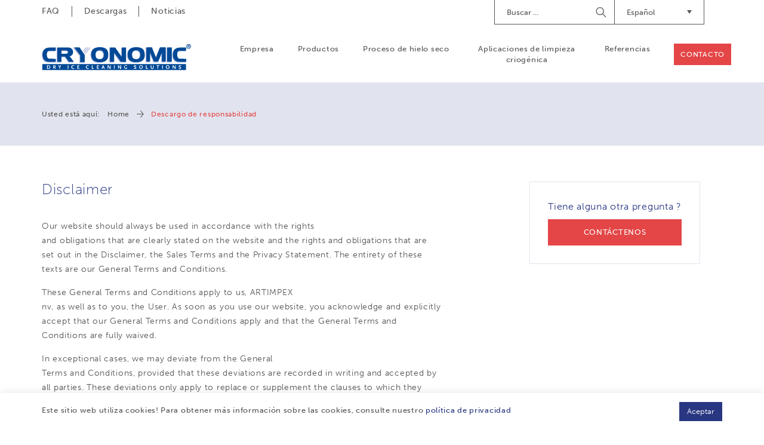

--- FILE ---
content_type: text/html; charset=UTF-8
request_url: https://www.cryonomic.us.com/es/disclaimer
body_size: 8537
content:
<!DOCTYPE html><html class="no-js"><head data-template="tpl_meta"><!-- Meta --><meta charset="utf-8"><meta http-equiv="X-UA-Compatible" content="IE=edge,chrome=1"><title>Disclaimer</title><meta name="description" content="Our website should always be used in accordance with the rightsand obligations that are clearly stated on the website and the rights and obligations that are se"/><meta name="author" content="Artimpex"/><meta property="article:author" content="Artimpex"/><meta name="dcterms.rights" content="Webatvantage, webatvantage.be"><meta name="viewport" content="width=device-width, initial-scale=1, maximum-scale=1, user-scalable=0"/><meta name="robots" content="all"/><link rel="canonical" href="https://www.cryonomic.us.com/es/disclaimer"/><link rel="alternate" hreflang="nl-nl" href="https://www.cryonomic.com/nl/disclaimer" /><link rel="alternate" hreflang="en-gb" href="https://www.cryonomic.com/en/disclaimer" /><link rel="alternate" hreflang="fr-fr" href="https://www.cryonomic.com/fr/disclaimer" /><link rel="alternate" hreflang="de-de" href="https://www.cryonomic.com/de/disclaimer" /><link rel="alternate" hreflang="nl-be" href="https://www.cryonomic.com/nl/disclaimer" /><link rel="alternate" hreflang="fr-be" href="https://www.cryonomic.com/fr/disclaimer" /><link rel="alternate" hreflang="en" href="https://www.cryonomic.com/en/disclaimer" /><link rel="alternate" hreflang="fr" href="https://www.cryonomic.com/fr/disclaimer" /><link rel="alternate" hreflang="de" href="https://www.cryonomic.com/de/disclaimer" /><link rel="alternate" hreflang="nl" href="https://www.cryonomic.com/nl/disclaimer" /><link rel="alternate" hreflang="en-de" href="https://www.cryonomic.de/de/disclaimer" /><link rel="alternate" hreflang="de-de" href="https://www.cryonomic.de/de/disclaimer" /><link rel="alternate" hreflang="fr-fr" href="https://www.cryonomic.de/fr/disclaimer" /><link rel="alternate" hreflang="nl-be" href="https://www.cryonomic.de/nl/disclaimer" /><link rel="alternate" hreflang="nl-nl" href="https://www.cryonomic.de/nl/disclaimer" /><link rel="alternate" hreflang="fr-be" href="https://www.cryonomic.de/fr/disclaimer" /><link rel="alternate" hreflang="en-de" href="https://www.cryonomic.fr/de/disclaimer" /><link rel="alternate" hreflang="de-de" href="https://www.cryonomic.fr/de/disclaimer" /><link rel="alternate" hreflang="fr-fr" href="https://www.cryonomic.fr/fr/disclaimer" /><link rel="alternate" hreflang="nl-be" href="https://www.cryonomic.fr/nl/disclaimer" /><link rel="alternate" hreflang="nl-nl" href="https://www.cryonomic.fr/nl/disclaimer" /><link rel="alternate" hreflang="fr-be" href="https://www.cryonomic.fr/fr/disclaimer" /><link rel="alternate" hreflang="en-de" href="https://www.cryonomic.com.au/de/disclaimer" /><link rel="alternate" hreflang="de-de" href="https://www.cryonomic.com.au/de/disclaimer" /><link rel="alternate" hreflang="fr-fr" href="https://www.cryonomic.com.au/fr/disclaimer" /><link rel="alternate" hreflang="nl-be" href="https://www.cryonomic.com.au/nl/disclaimer" /><link rel="alternate" hreflang="nl-nl" href="https://www.cryonomic.com.au/nl/disclaimer" /><link rel="alternate" hreflang="fr-be" href="https://www.cryonomic.com.au/fr/disclaimer" /><link rel="alternate" href="https://www.cryonomic.com/en/home" hreflang="x-default"/><!-- Favicons (Generated with http://realfavicongenerator.net/) --><link rel="apple-touch-icon" sizes="180x180" href="https://www.cryonomic.us.com/assets/img/touch/apple-touch-icon.png"><link rel="icon" type="image/png" href="https://www.cryonomic.us.com/assets/img/touch/favicon-32x32.png" sizes="32x32"><link rel="icon" type="image/png" href="https://www.cryonomic.us.com/assets/img/touch/favicon-16x16.png" sizes="16x16"><link rel="manifest" href="https://www.cryonomic.us.com/assets/img/touch/manifest.json"><link rel="mask-icon" href="https://www.cryonomic.us.com/assets/img/touch/safari-pinned-tab.svg" color="#313945"><link rel="shortcut icon" href="https://www.cryonomic.us.com/assets/img/touch/favicon.ico"><meta name="msapplication-config" content="https://www.cryonomic.us.com/assets/img/touch/browserconfig.xml"><meta name="theme-color" content="#ffffff"><!-- FONTS --><style>@import url("https://use.typekit.net/fwi1hdq.css");</style><!-- CSS --><link rel="stylesheet" href="https://www.cryonomic.us.com/assets/css/main.css?v=8"><link href="https://www.cryonomic.us.com/assets/css/ie.css" media="screen, projection" rel="stylesheet" type="text/css"/><!-- HTML5 Shim and Respond.js IE8 support of HTML5 elements and media queries --><!-- WARNING: Respond.js doesn't work if you view the page via file:// --><!--[if lt IE 9]><script src="https://oss.maxcdn.com/html5shiv/3.7.2/html5shiv.min.js"></script><script src="https://oss.maxcdn.com/respond/1.4.2/respond.min.js"></script><![endif]--><!-- Polyfills --><script src="https://www.cryonomic.us.com/assets/js/polyfill/picturefill.min.js" async></script><script src="https://www.cryonomic.us.com/assets/js/polyfill/svg4everybody.min.js" async></script><script src="https://www.cryonomic.us.com/assets/js/polyfill/placeholders.min.js" async></script><!-- JS Enabled --><script>document.documentElement.className = document.documentElement.className.replace('no-js', 'js');</script><!-- Google Analytics --><!-- Global site tag (gtag.js) - Google Analytics -->
<script async src="https://www.googletagmanager.com/gtag/js?id=UA-16225964-25"></script>
<script>
  window.dataLayer = window.dataLayer || [];
  function gtag(){dataLayer.push(arguments);}
  gtag('js', new Date());

  gtag('config', 'UA-16225964-25');
</script>
<script>var _gaq = _gaq || [];_gaq.push(['_setAccount', 'UA-16225964-25']);_gaq.push(['_trackPageview']);(function() {var ga = document.createElement('script'); ga.type = 'text/javascript'; ga.async = true;ga.src = ('https:' == document.location.protocol ? 'https://ssl' : 'http://www') + '.google-analytics.com/ga.js';var s = document.getElementsByTagName('script')[0]; s.parentNode.insertBefore(ga, s);})();</script><!-- Google Tag Manager -->
		<script>(function(w,d,s,l,i){w[l]=w[l]||[];w[l].push({'gtm.start':
			new Date().getTime(),event:'gtm.js'});var f=d.getElementsByTagName(s)[0],
					j=d.createElement(s),dl=l!='dataLayer'?'&l='+l:'';j.async=true;j.src=
					'https://www.googletagmanager.com/gtm.js?id='+i+dl;f.parentNode.insertBefore(j,f);
					})(window,document,'script','dataLayer','GTM-MCLN7R8');</script>
		<!-- End Google Tag Manager --></head>
<body class="touch" data-pageurlid="82"><!-- Google Tag Manager (noscript) --><noscript><iframe src="https://www.googletagmanager.com/ns.html?id=GTM-MCLN7R8"height="0" width="0" style="display:none;visibility:hidden"></iframe></noscript><!-- End Google Tag Manager (noscript) --><div id="loader"><div class="centerer"><div class="circles"><div class="circle1 circle-child"></div><div class="circle2 circle-child"></div><div class="circle3 circle-child"></div><div class="circle4 circle-child"></div><div class="circle5 circle-child"></div><div class="circle6 circle-child"></div><div class="circle7 circle-child"></div><div class="circle8 circle-child"></div><div class="circle9 circle-child"></div><div class="circle10 circle-child"></div><div class="circle11 circle-child"></div><div class="circle12 circle-child"></div></div></div></div><div data-template="tpl_addNewsletteritem" style="display:none" data-effect="replaceWith"><pre>1</pre></div>

<!--[if lt IE 10]><div class="alert alert-warning alert-dismissible browsehappy" role="alert">U gebruikt een <strong>verouderde</strong> Navegador.<a target="_blank" href="http://browsehappy.com/">Actualiza su navegador</a> om uw ervaring te verbeteren.<button type="button" class="close" data-dismiss="alert"><span aria-hidden="true">&times;</span><span class="sr-only">Close</span></button></div><![endif]--><header id="top" class="header js-toggle-header"><!-- START navbar top --><div id="navbar-top" class="navbar-inverse navbar-static-top hidden-xs hidden-sm"><div class="container"><div class="row"><div class="col-sm-5"><ul class="nav navbar-nav navbar-left"><li ><a href="https://www.cryonomic.us.com/es/faq" title="">FAQ</a></li><li ><a href="https://www.cryonomic.us.com/es/downloads" title="">Descargas</a></li><li ><a href="https://www.cryonomic.us.com/es/news" title="">Noticias</a></li></ul></div><div class="col-sm-7"><div class="navbar-right" style="margin-left: 30px; margin-top: 5px;"><div id="google_translate_element" class="hidden-xs hidden-sm"></div><script type="text/javascript">
								function googleTranslateElementInit() {
									new google.translate.TranslateElement({pageLanguage: 'en', includedLanguages: 'id,fi,ru,ko,ar,tr,ro,sv,th,no,ja,hu,cs,pt'}, 'google_translate_element');
								}
								</script></div><div class="dropdown navbar-right"><button class="btn dropdown-toggle" type="button" id="dropdownMenuLanguages" data-toggle="dropdown" aria-haspopup="true" aria-expanded="true">Español<span class="caret"><svg class="icon shape-caret icon fill-brand-danger"><use xmlns:xlink="http://www.w3.org/1999/xlink" xlink:href="https://www.cryonomic.us.com/assets/img/svg-defs.svg?v=5#shape-caret"></use></svg>
</span></button><ul class="dropdown-menu" aria-labelledby="dropdownMenuLanguages"><li ><a href="/cz/disclaimer" title="Čeština">CZ</a></li><li ><a href="/de/disclaimer" title="Deutsch">DE</a></li><li ><a href="/en/disclaimer" title="English">EN</a></li><li  class="active" ><a href="/es/disclaimer" title="Español">ES</a></li><li ><a href="/fr/disclaimer" title="Français">FR</a></li><li ><a href="/it/disclaimer" title="Italiano">IT</a></li><li ><a href="/nl/disclaimer" title="Nederlands">NL</a></li><li ><a href="/pl/disclaimer" title="Język polski">PL</a></li></ul></div><form class="navbar-form navbar-right" role="search" action="https://www.cryonomic.us.com/es/search"><div class="form-group"><label class="sr-only">Buscar</label><input type="text" class="form-control" name="search" placeholder="Buscar ..."></div><button type="submit"><span class="sr-only">Empieze a buscar</span></button></form></div></div></div></div><!-- START navbar bottom --><div id="navbar-bottom" class="navbar-default navbar-static-top "><div class="container"><!-- Navbar header --><div class="navbar-header"><button type="button" class="navbar-toggle collapsed" data-toggle="collapse" data-target="#navbar-collapse" aria-expanded="false" aria-controls="navbar"><span class="sr-only">Toggle navigation</span><span class="icon-bar"></span><span class="icon-bar"></span><span class="icon-bar"></span></button><a class="navbar-brand" href="https://www.cryonomic.us.com/es/home" title=""><picture><source srcset="https://www.cryonomic.us.com/assets/img/svg/alpha-logo.svg" type="image/svg+xml"><img srcset="https://www.cryonomic.us.com/assets/img/fallback/Alpha-logo.png" alt="CRYONOMIC Sales"></picture></a></div><!-- Navbar items --><div id="navbar-collapse" class="navbar-collapse collapse" aria-expanded="false"><ul class="nav navbar-nav navbar-right clearfix"><li class="visible-xs visible-sm"><a href="https://www.cryonomic.us.com/es/home" title="">Página inicial</a></li><li ><a href="https://www.cryonomic.us.com/es/company" title="">Empresa</a></li><li ><a href="https://www.cryonomic.us.com/es/products" title="">Productos</a></li><li ><a href="https://www.cryonomic.us.com/es/dry-ice-process" title="">Proceso de hielo seco</a></li><li ><a href="https://www.cryonomic.us.com/es/applications" title="">Aplicaciones de limpieza criogénica</a></li><li ><a href="https://www.cryonomic.us.com/es/references" title="">Referencias</a></li><li class="visible-xs visible-sm"><a href="https://www.cryonomic.us.com/es/faq" title="">FAQ</a></li><li class="visible-xs visible-sm"><a href="https://www.cryonomic.us.com/es/downloads" title="">Descargas</a></li><li class="visible-xs visible-sm"><a href="https://www.cryonomic.us.com/es/news" title="">Noticias</a></li><li ><a href="https://www.cryonomic.us.com/es/contact" title="" class="btn btn-accent">Contacto</a></li></ul><ul class="languages-mobile list-unstyled visible-xs visible-sm clearfix"><li "><a href="/cz/disclaimer" title="Čeština">CZ</a></li><li "><a href="/de/disclaimer" title="Deutsch">DE</a></li><li "><a href="/en/disclaimer" title="English">EN</a></li><li  class="active" "><a href="/es/disclaimer" title="Español">ES</a></li><li "><a href="/fr/disclaimer" title="Français">FR</a></li><li "><a href="/it/disclaimer" title="Italiano">IT</a></li><li "><a href="/nl/disclaimer" title="Nederlands">NL</a></li><li "><a href="/pl/disclaimer" title="Język polski">PL</a></li></ul></div></div></div></header>
<div id="page-separate" class="page lightbox" role="main"><!-- Breadcrumbs --><div id="breadcrumbs" class="hidden-xs hidden-sm" data-template="tpl_breadcrumbs" data-effect="html"><div class="container"><ol class="breadcrumb"><li>Usted está aquí:</li><li ><a href="https://www.cryonomic.us.com/es/home" >Home</a></li><li  class="active">Descargo de responsabilidad</li></ol></div></div><div class="container section-md"><div class="row"><div class="col-sm-8"><div class="shrink-right"><h1>Disclaimer</h1><div class="cms-text"><p>Our website should always be used in accordance with the rights<br />and obligations that are clearly stated on the website and the rights and obligations that are set out in the Disclaimer, the Sales Terms and the Privacy Statement. The entirety of these texts are our General Terms and Conditions.</p>
<p>These General Terms and Conditions apply to us, ARTIMPEX<br /> nv, as well as to you, the User. As soon as you use our website, you acknowledge and explicitly accept that our General Terms and Conditions apply and that the General Terms and Conditions are fully waived.</p>
<p>In exceptional cases, we may deviate from the General <br />Terms and Conditions, provided that these deviations are recorded in writing and accepted by all parties. These deviations only apply to replace or supplement the clauses to which they relate and have no effect on the application of other provisions from the General Terms and Conditions.</p>
<h3>1. WHO ARE WE?</h3>
<p>The website www.cryonomic.com is an initiative of:<br />ARTIMPEX NV</p>
<h3>2. OUR WEBSITE</h3>
<h4>2.1 Proper operation, safety and accessibility</h4>
<p>You can rely on it: we offer a user-friendly website that is <br />safe for every user. That&rsquo;s why we take all reasonable measures necessary to guarantee the proper functioning, security and accessibility of our website. Yet we can not give you absolute guarantees and we must consider our measures as an obligation of means.<br />Each time you are using the website, it&rsquo;s at your own risk. <br />This means that we bear no liability for damage resulting from malfunctions, interruptions, harmful elements or defects to the website, regardless of the existence of an external cause or force majeure.<br />We have the right to restrict access to our website at any <br />time and/or interrupt it completely or partially, without prior warning. In principle, we only do this when circumstances justify it, but this is not an absolute condition.</p>
<h4>2.2 Content on our website</h4>
<p>The content of the website is largely determined by us and <br />we take the greatest care to this content. This means that we take the necessary measures to keep our website as complete, accurate and up-to-date as possible, even when content is provided by third parties. The content on our website can be changed, supplemented or removed at any time.<br />Nevertheless, we can not give any guarantees regarding <br />the quality of the information on our website. It is possible that information is not complete, sufficiently accurate and / or useful. We are therefore not liable for (direct and indirect) damage that the User suffers as a result of the information on our website.<br />In the event that certain content on our website constitutes <br />a violation of the applicable legislation and/or a violation of the rights of third parties and/or is simply unacceptable, we ask you to report this to us as soon as possible so that we can take the appropriate measures. This way we can proceed to a partial or complete removal and / or adjustment of the content.<br />Our website features content that can be downloaded. <br />Every download of our website is always at your own risk. We are not liable for this download and damage as a result of a loss of data or damage to the computer system is entirely and exclusively under the responsibility of the User.<br />Specifically for prices and other information about products<br />on the website, there is a reservation regarding obvious programming and typing errors. The User can not claim a settlement with ARTIMPEX nv on the basis of such errors.</p>
<h4>2.3 What we expect from you as a User</h4>
<p>The User also has a certain responsibility when using our <br />website. The User must always refrain from actions that may have a harmful impact on the proper functioning and security of the website. For example, the website may not be used to bypass our business model and/or to collect information from other Users on a large scale.<br />It is therefore not permitted to use our website for the <br />distribution of content that may cause damage to other Users of the website, such as the distribution of malicious software such as computer viruses, malware, worms, Trojans and cancelbots. The distribution of unsolicited and / or commercial messages via the website, such as junk mail, spamming and chain letters, also falls under this provision.<br />We reserve the right to take all necessary actions that may <br />result in recovery for us and for our Users, both on a judicial and extra-judicial level. The User is solely and personally responsible in full if his/her actions and behaviours effectively cause damage to the website and the other Users. In that case, he must release ARTIMPEX nv from any claim for damages that follows.</p>
<h3>3. LINKS TO OTHER WEBSITES</h3>
<p>The content of our website may include a link, hyperlink or <br />framed link to third-party websites or other forms of electronic portals. A link does not automatically mean that there is a link between us and the third-party website, nor that we (implicitly) agree with the content of these websites.<br />We do not control these third-party websites and are not <br />responsible for the safe and correct operation of the link and the final destination. As soon as you click on the link, you leave our website and you can no longer hold us liable for any damage.<br />It is possible that third-party websites do not offer the <br />same guarantees as we do. We therefore recommend that you read the General Terms and Conditions and the Privacy Statement of these websites carefully.</p>
<h3>4. INTELLECTUAL PROPERTY</h3>
<p>Creativity deserves protection, including our website and <br />its content. The protection is provided by intellectual property rights and accrues to all entitled parties, being ARTIMPEX nv and third parties. By content is understood the very broad category of photos, video, audio, text, ideas, notes, drawings, articles, etcetera. All this content is protected by copyright, software law, database law, graphic and design rights and other applicable (intellectual) property rights. The technical nature of our website itself is protected by copyright, software law and database law. Every trade name that we use on our websites is also protected by the applicable trade name right or trademark right.<br />Every User has a limited right of access, use and display of <br />our websites and their content. This granted right is non-exclusive, non-transferable and can only be used within a personal, non-commercial framework. We therefore ask our Users not to make use of and / or to make changes to the items protected by these rights, without the consent of the owner. ARTIMPEX nv attaches great importance to its intellectual property rights and has taken all possible measures to ensure their protection. Any infringement of the existing intellectual property rights will be prosecuted.</p>
<h3>5. PROCESSING OF PERSONAL DATA</h3>
<p>The information you provide is necessary to process and <br />complete the orders, and to prepare invoices and guarantee contracts. A minimum of data is required for each order. Further information may be requested in function of the personalization of the order. If the basic data is missing, the order will inevitably be cancelled. The Buyer's personal data will only be processed in accordance with the Privacy Statement to be consulted via our website.</p>
<h3>6. GENERAL PROVISIONS CONCERNING THE GENERAL TERMS AND CONDITIONS.</h3>
<p>We reserve the right to change, expand, limit or <br />discontinue our website and associated services at any time. This is possible without prior notification to the User and does not give rise to any form of compensation.<br />These General Terms and Conditions (including the Sales<br />Conditions) are exclusively governed and interpreted in accordance with Belgian Law. Any dispute relating to the validity, interpretation or execution of our General Conditions will be subject to the exclusive jurisdiction of the courts of the judicial district of www.cryonomic.com.<br />If the operation or validity of one or more of the above <br />provisions of these General Terms and Conditions is compromised, this shall not affect the validity of the remaining provisions of this agreement. In such a case, we have the right to change the provision in question into a valid provision of similar scope.</p>
<h3>&nbsp;</h3></div></div></div><div class="col-sm-4"><aside><div class="sidebar-block text-center"><a href="https://www.cryonomic.us.com/es/contact" class="sidebar-patch scroll-cta">Tiene alguna otra pregunta ?<p class="no-margin"><span class="btn btn-danger">Contáctenos</span></p></a></div></aside></div></div></div></div><footer class="footer" data-template="tpl_footer"><!-- START sticky button --><a href="https://www.cryonomic.us.com/es/contact" class="hidden-xs btn btn-danger" id="sticky-contact">Contact us</a><!-- START footer top --><div class="navbar-default section-lg "><div class="container"><div class="row"><div class="col-sm-5 col-md-3"><div class="footer-block"><p class="footer-title">Contacto</p><p>ARTIMPEX nv<br />Kleimoer 3<br />9030 Gent<br />B&eacute;lgica (UE)&nbsp;</p>
<p>Tel.:&nbsp;<a href="tel:+3292167690">+32 9 216 76 90<br /><br /></a><a title="info@cryonomic.com" href="mailto:info@cryonomic.com">info@cryonomic.com<br /></a><a class="null" title="www.cryonomic.com" href="https://www.cryonomic.com" target="_blank">www.cryonomic.com</a></p><p class="no-margin"><a href="https://www.cryonomic.us.com/es/contact" class="btn btn-danger">Contact us</a></p></div></div><div class="col-sm-7 col-md-9"><div class="row"><div class="col-sm-8 col-md-5 col-lg-5"><div class="footer-block hidden-xs"><p class="footer-title">Productos</p><ul class="list-unstyled"><li><a href="https://www.cryonomic.us.com/es/products/117/maquinas-de-limpieza-criogenica-manual-o-automatizado">Máquinas de limpieza criogénica (manual o automatizado)</a></li><li><a href="https://www.cryonomic.us.com/es/products/118/maquinas-de-produccion-de-hielo-seco-y-contenedores-de">Máquinas de producción de hielo seco y contenedores de hielo seco</a></li><li><a href="https://www.cryonomic.us.com/es/products/119/reempacador-de-hielo-seco">Reempacador de hielo seco</a></li><li><a href="https://www.cryonomic.us.com/es/products/1211/compresores-de-aire-para-limpieza-criogenica">Compresores de aire para limpieza criogénica</a></li><li><a href="https://www.cryonomic.us.com/es/products/1212/soluciones-de-hielo-seco-personalizadas">Soluciones de hielo seco personalizadas</a></li></ul></div></div><div class="col-md-5 col-lg-5"><div class="footer-block hidden-xs hidden-sm"><p class="footer-title">Navegación</p><div class="split-list clearfix"><ul class="list-unstyled"><li><a href="https://www.cryonomic.us.com/es/home">Página inicial</a></li><li><a href="https://www.cryonomic.us.com/es/company">Empresa</a></li><li><a href="https://www.cryonomic.us.com/es/products">Productos</a></li><li ><a href="https://www.cryonomic.us.com/es/dry-ice-process" title="">Proceso de hielo seco</a></li><li><a href="https://www.cryonomic.us.com/es/applications">Aplicaciones de limpieza criogénica</a></li></ul><ul class="list-unstyled"><li><a href="https://www.cryonomic.us.com/es/news">Noticias</a></li><li><a href="https://www.cryonomic.us.com/es/references">Referencias</a></li><li><a href="https://www.cryonomic.us.com/es/faq">FAQ</a></li><li><a href="https://www.cryonomic.us.com/es/downloads">Descargas</a></li><li><a href="https://www.cryonomic.us.com/es/contact">Contacto</a></li></ul></div></div></div><div class="col-sm-3 col-md-2 col-lg-2"><div class="footer-block"><p class="footer-title">Social media</p><ul id="social-media" class="list-inline"><li><a href="https://nl.linkedin.com/company/artimpex-n-v-" target="_blank"><span class="sr-only">Conéctese con Cryonomic en Linkedin</span><svg class="icon shape-social-linkedin icon"><use xmlns:xlink="http://www.w3.org/1999/xlink" xlink:href="https://www.cryonomic.us.com/assets/img/svg-defs.svg?v=5#shape-social-linkedin"></use></svg>
</a></li><li><a href="https://www.youtube.com/channel/UCeSIgNp5pBnM1MIwY86HpDg" target="_blank"><span class="sr-only">Mire nuestros videos en el canal Youtube de Cryonomic</span><svg class="icon shape-social-youtube icon"><use xmlns:xlink="http://www.w3.org/1999/xlink" xlink:href="https://www.cryonomic.us.com/assets/img/svg-defs.svg?v=5#shape-social-youtube"></use></svg>
</a></li><li><a href="https://www.instagram.com/cryonomic/" target="_blank"><span class="sr-only">Volg ons op Instagram</span><svg class="icon shape-social-instagram icon"><use xmlns:xlink="http://www.w3.org/1999/xlink" xlink:href="https://www.cryonomic.us.com/assets/img/svg-defs.svg?v=5#shape-social-instagram"></use></svg>
</a></li></ul></div></div></div><div class="footer-block" id="company-info"><p>CRYONOMIC<sup>&reg;</sup> es una marca registrada de ARTIMPEX nv para m&aacute;quinas de limpieza de hielo seco y m&aacute;quinas de producci&oacute;n de hielo seco. P&oacute;ngase en contacto con nosotros si est&aacute; interesado en una demostraci&oacute;n o para convertirse en un distribuidor de CRYONOMIC<sup>&reg;</sup>.</p></div></div></div></div></div><!-- START footer bottom --><div id="footer-bottom" class="navbar-default"><div class="container"><div class="navbar-wrapper"><div class="row"><div class="col-md-9"><p class="copyright">Copyright 2026<span>|</span>CRYONOMIC<sup>&reg;</sup> es una marca registrada de ARTIMPEX nv<span>|</span><a href="https://www.cryonomic.us.com/es/privacy">Privacidad</a><span>|</span><a href="https://www.cryonomic.us.com/es/disclaimer">Descargo de responsabilidad</a><span>|</span><a href="https://www.cryonomic.us.com/es/cookies">Cookies</a><span>|</span><a href="https://www.cryonomic.us.com/es/sitemap">Mapa del sitio</a><span>|</span><a href="https://www.cryonomic.us.com/es/terms-and-conditions">Condiciones generales de venta</a></p></div><div class="col-md-3"><p class="author"><a href="https://www.webatvantage.be/" title="Webatvantage" target="_blank" rel="noopener noreferrer nofollow"><svg class="icon shape-webatvantage icon fill-body-bg"><use xmlns:xlink="http://www.w3.org/1999/xlink" xlink:href="https://www.cryonomic.us.com/assets/img/svg-defs.svg?v=5#shape-webatvantage"></use></svg>
</a></p></div></div></div></div></div></footer>
<a style="display:none" data-template="tpl_urlchanger" data-effect="replaceWith" data-urladdition="" data-back="1" data-lastpageinoverview="1" data-jquery="changeurl setActiveFilters"></a><script src="https://www.cryonomic.us.com/assets/js/vendor/native/modernizr-custom.min.js"></script><script src="https://www.cryonomic.us.com/assets/js/vendor/native/loglevel.min.js"></script><script src="https://www.cryonomic.us.com/assets/js/vendor/native/bg-responsive.min.js"></script><script src="https://www.cryonomic.us.com/assets/js/vendor/native/masonry.pkgd.js"></script><script src="https://www.cryonomic.us.com/assets/js/vendor/native/baguetteBox.min.js"></script><script src="https://www.cryonomic.us.com/assets/js/vendor/native/lodash.js"></script><script src="https://www.cryonomic.us.com/assets/js/vendor/scrollmagic/scrollMagic.min.js"></script><script src="https://www.cryonomic.us.com/assets/js/vendor/scrollmagic/animation.gsap.min.js"></script><script src="https://www.cryonomic.us.com/assets/js/vendor/jquery-2.2.3.min.js"></script><script src="https://www.cryonomic.us.com/assets/js/vendor/bootstrap/bootstrap.min.js"></script><script src="https://www.cryonomic.us.com/assets/js/vendor/jquery/jquery.bez.min.js"></script><script src="https://www.cryonomic.us.com/assets/js/vendor/jquery/jquery-breakpoint-check.min.js"></script><script src="https://www.cryonomic.us.com/assets/js/vendor/jquery/jquery.scrollto.js"></script><script src="https://www.cryonomic.us.com/assets/js/vendor/jquery/slick.min.js"></script><script src="https://www.cryonomic.us.com/assets/js/vendor/jquery/jquery-ui.min.js"></script><script src="https://www.cryonomic.us.com/assets/js/vendor/jquery/jquery.ui.touch-punch.min.js"></script><script src="https://www.cryonomic.us.com/assets/js/vendor/jquery/jquery.imagesloaded.pkgd.min.js"></script><script src="https://www.cryonomic.us.com/assets/js/vendor/jquery/bootstrap.offcanvas.min.js"></script><script src="https://www.cryonomic.us.com/assets/js/vendor/jquery/jquery.gray.min.js"></script><script src="https://www.cryonomic.us.com/assets/js/vendor/jquery/modernizr.custom.js"></script><script src="https://www.cryonomic.us.com/assets/js/vendor/jquery/classie.js"></script><script src="https://www.cryonomic.us.com/assets/js/vendor/jquery/selectFx.js"></script><script src="https://www.cryonomic.us.com/assets/js/vendor/jquery/fullscreenForm.js"></script><script src="https://www.cryonomic.us.com/assets/js/vendor.js"></script><script src="https://www.cryonomic.us.com/assets/js/maps.js"></script><script src="https://www.cryonomic.us.com/assets/js/region.js"></script><script src="https://www.cryonomic.us.com/assets/js/main.js"></script><script src="https://www.cryonomic.us.com/assets/js/components/header_scene.js"></script><script src="https://www.cryonomic.us.com/assets/js/ajax/urlchanger.js"></script><script src="https://www.cryonomic.us.com/assets/js/ajax/autoajaxcaller.js"></script><script src="https://www.cryonomic.us.com/assets/js/ajax/filter.js"></script><script src="https://www.cryonomic.us.com/assets/js/ajax/loader.js"></script><script type="text/javascript" src="//translate.google.com/translate_a/element.js?cb=googleTranslateElementInit"></script><div id="cookies-notice"><div class="container"><div class="row"><div class="col-md-10 text-sm"><p>Este sitio web utiliza cookies! Para obtener más información sobre las cookies, consulte nuestro <a href="https://www.cryonomic.us.com/es/privacy">política de privacidad</a>&nbsp;</p></div><div class="col-md-2 button-group"><button class="btn btn-primary pull-right" id="cookie-accept">Aceptar</button></div></div></div></div></body></html>


--- FILE ---
content_type: image/svg+xml
request_url: https://www.cryonomic.us.com/assets/img/svg/alpha-logo.svg
body_size: 2784
content:
<?xml version="1.0" encoding="utf-8"?>
<!-- Generator: Adobe Illustrator 22.0.1, SVG Export Plug-In . SVG Version: 6.00 Build 0)  -->
<svg version="1.1" id="Layer_1" xmlns="http://www.w3.org/2000/svg" xmlns:xlink="http://www.w3.org/1999/xlink" x="0px" y="0px"
	 viewBox="0 0 240.6 41.9" style="enable-background:new 0 0 240.6 41.9;" xml:space="preserve">
<style type="text/css">
	.st0{fill:#004996;}
	.st1{fill:#BAC0E1;}
	.st2{fill:none;stroke:#BAC0E1;stroke-width:1.533;}
	.st3{fill:none;stroke:#004996;stroke-width:0.612;}
	.st4{fill:none;stroke:#004996;stroke-width:1.092;}
	.st5{fill:#FFFFFF;}
</style>
<path class="st0" d="M236.8,6.8c-1.7,0-2.9-1.2-2.9-2.9c0-1.7,1.2-2.9,2.9-2.9c1.6,0,2.9,1.2,2.9,2.9C239.7,5.6,238.4,6.8,236.8,6.8
	 M236.8,7.7c2.1,0,3.8-1.7,3.8-3.8c0-2.1-1.7-3.9-3.8-3.9c-2.1,0-3.8,1.7-3.8,3.9C233,6,234.7,7.7,236.8,7.7z M237.7,4.1
	c0.7,0,1.1-0.3,1.1-1.1c0-1.1-0.6-1.2-1.5-1.2h-1.9v4h0.9V4.1h0.6l0.9,1.7h1L237.7,4.1z M236.2,3.5v-1h0.9c0.4,0,0.9,0,0.9,0.4
	c0,0.5-0.3,0.6-0.7,0.6H236.2z"/>
<rect x="0.8" y="32.3" class="st0" width="231.7" height="9.6"/>
<polyline class="st1" points="68.1,18.6 68.1,29.7 61.3,29.7 61.3,19 51.6,6.5 59.8,6.5 "/>
<polyline class="st2" points="68.1,18.6 68.1,29.7 61.3,29.7 61.3,19 51.6,6.5 59.8,6.5 "/>
<path class="st1" d="M7.3,28.6c-8.5-2.3-8.7-17.7-0.5-20.7C8.4,7.2,9.6,7,11.4,7H21v4.2H11c-3.6,0-4.7,4.1-4.4,7.4
	c0.2,3,1.4,6.4,4.7,6.4l9.8,0.1v3.9H10.5C9.2,29.1,8.5,28.9,7.3,28.6"/>
<g>
	<path class="st2" d="M7.3,28.6c-8.5-2.3-8.7-17.7-0.5-20.7C8.4,7.2,9.6,7,11.4,7H21v4.2H11c-3.6,0-4.7,4.1-4.4,7.4
		c0.2,3,1.4,6.4,4.7,6.4l9.8,0.1v3.9H10.5C9.2,29.1,8.5,28.9,7.3,28.6z"/>
</g>
<path class="st1" d="M37.5,10.7c2.8,0,4.6,1.1,4.7,3.2c0,2.2-2.7,3.1-4.5,3.1h-7.4v-6.3H37.5 M24.6,7v22.1h5.8v-8.5h6.5L43,29h6.7
	l-6.7-8.9c3.3-0.5,5.8-2.9,6-6.1c0.3-3.7-2.9-7.1-6.9-7.1H24.6z"/>
<path class="st2" d="M37.5,10.7c2.8,0,4.6,1.1,4.7,3.2c0,2.2-2.7,3.1-4.5,3.1h-7.4v-6.3H37.5z M24.6,7v22.1h5.8v-8.5h6.5L43,29h6.7
	l-6.7-8.9c3.3-0.5,5.8-2.9,6-6.1c0.3-3.7-2.9-7.1-6.9-7.1H24.6z"/>
<path class="st1" d="M99.6,17.9c0,4-1.1,7.8-6.8,7.8c-6.8,0.1-7.5-4-7.6-7.8c0-3.6,1.8-7.4,7-7.5C97.6,10.3,99.6,13.8,99.6,17.9
	 M105.7,18c-0.2-7.1-2.7-11.5-13.2-11.5c-9.4,0-13.3,4.8-13.3,11.3c0,8.6,4.9,11.9,13.4,11.8C99.7,29.6,106,27.2,105.7,18z"/>
<path class="st2" d="M99.6,17.9c0,4-1.1,7.8-6.8,7.8c-6.8,0.1-7.5-4-7.6-7.8c0-3.6,1.8-7.4,7-7.5C97.6,10.3,99.6,13.8,99.6,17.9z
	 M105.7,18c-0.2-7.1-2.7-11.5-13.2-11.5c-9.4,0-13.3,4.8-13.3,11.3c0,8.6,4.9,11.9,13.4,11.8C99.7,29.6,106,27.2,105.7,18z"/>
<polyline class="st1" points="109.5,7 117.2,7 128.6,23.5 128.6,7 134.5,7 134.5,29.1 126.8,29.1 115.1,13 115.2,29 109.5,29 
	109.5,7 "/>
<polygon class="st2" points="109.5,7 117.2,7 128.6,23.5 128.6,7 134.5,7 134.5,29.1 126.8,29.1 115.1,13 115.2,29 109.5,29 "/>
<path class="st1" d="M158.5,17.9c0,4-1.1,7.8-6.8,7.8c-6.8,0.1-7.5-4-7.6-7.8c0-3.6,1.8-7.4,7-7.5C156.4,10.3,158.5,13.8,158.5,17.9
	 M164.6,18c-0.2-7.1-2.7-11.5-13.2-11.5c-9.4,0-13.3,4.8-13.3,11.3c0,8.6,4.9,11.9,13.4,11.8C158.5,29.6,164.9,27.2,164.6,18z"/>
<path class="st2" d="M158.5,17.9c0,4-1.1,7.8-6.8,7.8c-6.8,0.1-7.5-4-7.6-7.8c0-3.6,1.8-7.4,7-7.5C156.4,10.3,158.5,13.8,158.5,17.9
	z M164.6,18c-0.2-7.1-2.7-11.5-13.2-11.5c-9.4,0-13.3,4.8-13.3,11.3c0,8.6,4.9,11.9,13.4,11.8C158.5,29.6,164.9,27.2,164.6,18z"/>
<polyline class="st1" points="168.1,6.7 176.2,6.7 183.2,24.2 190,6.8 198.3,6.8 198.3,28.8 193.2,28.8 193.2,12.1 186.4,28.8 
	180.2,28.8 173.2,11.7 173.2,28.8 168.1,28.8 168.1,6.7 "/>
<polygon class="st2" points="168.1,6.7 176.2,6.7 183.2,24.2 190,6.8 198.3,6.8 198.3,28.8 193.2,28.8 193.2,12.1 186.4,28.8 
	180.2,28.8 173.2,11.7 173.2,28.8 168.1,28.8 "/>
<rect x="201.7" y="6.9" class="st1" width="6.4" height="22"/>
<rect x="201.7" y="6.9" class="st2" width="6.4" height="22"/>
<path class="st1" d="M217.4,28.6c-8.5-2.3-8.7-17.7-0.5-20.7c1.7-0.6,2.8-0.8,4.7-0.8h9.6v4.2h-10c-3.6,0-4.7,4.1-4.4,7.4
	c0.2,3,1.4,6.4,4.7,6.4l9.8,0.1v3.9h-10.6C219.3,29.1,218.6,28.9,217.4,28.6"/>
<path class="st2" d="M217.4,28.6c-8.5-2.3-8.7-17.7-0.5-20.7c1.7-0.6,2.8-0.8,4.7-0.8h9.6v4.2h-10c-3.6,0-4.7,4.1-4.4,7.4
	c0.2,3,1.4,6.4,4.7,6.4l9.8,0.1v3.9h-10.6C219.3,29.1,218.6,28.9,217.4,28.6z"/>
<path class="st1" d="M66.9,11.7c-0.4-0.2-0.4-0.7-0.2-1l4.2-5.3c0.3-0.3,0.8-0.4,1.1-0.2c0.4,0.2,0.4,0.7,0.2,1L68,11.6
	C67.7,11.9,67.2,11.9,66.9,11.7"/>
<path class="st1" d="M68.1,13.9c-0.4-0.2-0.4-0.7-0.2-1l5.9-7.5c0.3-0.3,0.8-0.4,1.1-0.2c0.4,0.2,0.4,0.7,0.2,1l-5.9,7.5
	C69,14.1,68.5,14.1,68.1,13.9"/>
<path class="st1" d="M69.4,16c-0.4-0.2-0.4-0.7-0.2-1l7.6-9.5c0.3-0.3,0.8-0.4,1.1-0.2c0.4,0.2,0.4,0.7,0.2,1l-7.6,9.5
	C70.3,16.1,69.8,16.2,69.4,16"/>
<polyline class="st0" points="69,17.7 69,28.8 62.2,28.8 62.2,18.1 52.6,5.7 60.8,5.7 69,17.7 "/>
<polygon class="st3" points="69,17.7 69,28.8 62.2,28.8 62.2,18.1 52.6,5.7 60.8,5.7 "/>
<path class="st0" d="M8.3,27.7C-0.2,25.4-0.5,10,7.7,7c1.7-0.6,2.8-0.8,4.7-0.8H22v4.2H12c-3.6,0-4.7,4.1-4.4,7.4
	c0.2,3,1.4,6.4,4.7,6.4l9.8,0.1v3.9H11.4C10.2,28.2,9.4,28,8.3,27.7"/>
<g>
	<path class="st4" d="M8.3,27.7C-0.2,25.4-0.5,10,7.7,7c1.7-0.6,2.8-0.8,4.7-0.8H22v4.2H12c-3.6,0-4.7,4.1-4.4,7.4
		c0.2,3,1.4,6.4,4.7,6.4l9.8,0.1v3.9H11.4C10.2,28.2,9.4,28,8.3,27.7z"/>
</g>
<path class="st0" d="M38.4,9.8c2.8,0,4.6,1.1,4.7,3.2c0,2.2-2.7,3.1-4.5,3.1h-7.4V9.8H38.4 M25.5,6.1v22.1h5.8v-8.5h6.5l6.2,8.5h6.7
	L44,19.3c3.3-0.5,5.8-2.9,6-6.1c0.3-3.7-2.9-7.1-6.9-7.1H25.5z"/>
<path class="st4" d="M38.4,9.8c2.8,0,4.6,1.1,4.7,3.2c0,2.2-2.7,3.1-4.5,3.1h-7.4V9.8H38.4z M25.5,6.1v22.1h5.8v-8.5h6.5l6.2,8.5
	h6.7L44,19.3c3.3-0.5,5.8-2.9,6-6.1c0.3-3.7-2.9-7.1-6.9-7.1H25.5z"/>
<path class="st0" d="M100.6,17c0,4-1.1,7.8-6.8,7.8c-6.8,0.1-7.5-4-7.6-7.8c0-3.6,1.8-7.4,7-7.5C98.5,9.4,100.6,13,100.6,17
	 M106.7,17.1c-0.2-7.1-2.7-11.5-13.2-11.5c-9.4,0-13.3,4.8-13.3,11.3c0,8.6,4.9,11.9,13.4,11.8C100.6,28.7,107,26.4,106.7,17.1z"/>
<path class="st4" d="M100.6,17c0,4-1.1,7.8-6.8,7.8c-6.8,0.1-7.5-4-7.6-7.8c0-3.6,1.8-7.4,7-7.5C98.5,9.4,100.6,13,100.6,17z
	 M106.7,17.1c-0.2-7.1-2.7-11.5-13.2-11.5c-9.4,0-13.3,4.8-13.3,11.3c0,8.6,4.9,11.9,13.4,11.8C100.6,28.7,107,26.4,106.7,17.1z"/>
<polyline class="st0" points="110.4,6.1 118.1,6.1 129.6,22.6 129.6,6.1 135.4,6.1 135.4,28.2 127.8,28.2 116.1,12.1 116.2,28.1 
	110.4,28.1 110.4,6.1 "/>
<polygon class="st4" points="110.4,6.1 118.1,6.1 129.6,22.6 129.6,6.1 135.4,6.1 135.4,28.2 127.8,28.2 116.1,12.1 116.2,28.1 
	110.4,28.1 "/>
<path class="st0" d="M159.4,17c0,4-1.1,7.8-6.8,7.8c-6.8,0.1-7.5-4-7.6-7.8c0-3.6,1.8-7.4,7-7.5C157.4,9.4,159.4,13,159.4,17
	 M165.5,17.1c-0.2-7.1-2.7-11.5-13.2-11.5c-9.4,0-13.3,4.8-13.3,11.3c0,8.6,4.9,11.9,13.4,11.8C159.5,28.7,165.8,26.4,165.5,17.1z"
	/>
<path class="st4" d="M159.4,17c0,4-1.1,7.8-6.8,7.8c-6.8,0.1-7.5-4-7.6-7.8c0-3.6,1.8-7.4,7-7.5C157.4,9.4,159.4,13,159.4,17z
	 M165.5,17.1c-0.2-7.1-2.7-11.5-13.2-11.5c-9.4,0-13.3,4.8-13.3,11.3c0,8.6,4.9,11.9,13.4,11.8C159.5,28.7,165.8,26.4,165.5,17.1z"
	/>
<polyline class="st0" points="169.1,5.8 177.2,5.8 184.2,23.4 191,5.9 199.3,5.9 199.3,27.9 194.2,27.9 194.1,11.2 187.4,27.9 
	181.2,27.9 174.1,10.8 174.1,27.9 169.1,27.9 169.1,5.8 "/>
<polygon class="st4" points="169.1,5.8 177.2,5.8 184.2,23.4 191,5.9 199.3,5.9 199.3,27.9 194.2,27.9 194.1,11.2 187.4,27.9 
	181.2,27.9 174.1,10.8 174.1,27.9 169.1,27.9 "/>
<rect x="202.7" y="6" class="st0" width="6.4" height="22"/>
<rect x="202.7" y="6" class="st4" width="6.4" height="22"/>
<path class="st0" d="M218.4,27.7c-8.5-2.3-8.7-17.7-0.5-20.7c1.7-0.6,2.8-0.8,4.7-0.8h9.6v4.2h-10c-3.6,0-4.7,4.1-4.4,7.4
	c0.2,3,1.4,6.4,4.7,6.4l9.8,0.1v3.9h-10.6C220.3,28.2,219.5,28,218.4,27.7"/>
<path class="st4" d="M218.4,27.7c-8.5-2.3-8.7-17.7-0.5-20.7c1.7-0.6,2.8-0.8,4.7-0.8h9.6v4.2h-10c-3.6,0-4.7,4.1-4.4,7.4
	c0.2,3,1.4,6.4,4.7,6.4l9.8,0.1v3.9h-10.6C220.3,28.2,219.5,28,218.4,27.7z"/>
<path class="st5" d="M13.7,37.1c0-0.7-0.3-1.5-0.8-2c-0.6-0.6-1.2-0.8-2.3-0.8H8.5v5.7h2.1c1,0,1.8-0.3,2.3-0.8
	C13.4,38.5,13.7,37.8,13.7,37.1 M12.5,37.1c0,1.2-0.7,1.9-2,1.9H9.6v-3.8h0.9c0.6,0,1.1,0.1,1.4,0.3C12.3,35.8,12.5,36.4,12.5,37.1z
	"/>
<path class="st5" d="M22.6,39.9l-1.4-2.4c0.5-0.1,0.7-0.3,0.9-0.5c0.2-0.3,0.3-0.6,0.3-1.1c0-0.5-0.2-0.9-0.5-1.2
	c-0.3-0.3-0.7-0.4-1.5-0.4h-1.9v5.7h1.1v-2.3h0.5l1.3,2.3H22.6 M21.3,35.9c0,0.6-0.3,0.8-1,0.8h-0.7v-1.6h0.7
	C21,35.1,21.3,35.4,21.3,35.9z"/>
<polyline class="st5" points="29.4,37.5 29.4,39.9 28.3,39.9 28.3,37.5 26.5,34.2 27.7,34.2 28.9,36.4 30.1,34.2 31.3,34.2 
	29.4,37.5 "/>
<rect x="41.8" y="34.2" class="st5" width="1.1" height="5.7"/>
<path class="st5" d="M52,35.5c-0.4-0.3-0.8-0.4-1.3-0.4c-1.1,0-1.9,0.8-1.9,1.9c0,1.2,0.8,2,2.1,2c0.4,0,0.7-0.1,1.3-0.3l0.2,0.9
	c-0.4,0.2-0.5,0.2-0.8,0.3C51.3,40,51,40,50.6,40c-0.9,0-1.5-0.2-2.1-0.7c-0.6-0.5-1-1.4-1-2.3c0-0.8,0.3-1.6,0.9-2.1
	c0.6-0.6,1.2-0.8,2.1-0.8c0.7,0,1.3,0.2,1.8,0.5L52,35.5"/>
<polyline class="st5" points="57.2,39.9 57.2,34.2 60.7,34.2 60.7,35.1 58.3,35.1 58.3,36.6 60.2,36.6 60.2,37.5 58.3,37.5 58.3,39 
	60.8,39 60.8,39.9 57.2,39.9 "/>
<path class="st5" d="M75.4,35.5c-0.4-0.3-0.8-0.4-1.3-0.4c-1.1,0-1.9,0.8-1.9,1.9c0,1.2,0.8,2,2.1,2c0.4,0,0.7-0.1,1.3-0.3l0.2,0.9
	c-0.4,0.2-0.5,0.2-0.8,0.3C74.7,40,74.4,40,74.1,40c-0.9,0-1.5-0.2-2.1-0.7c-0.6-0.5-1-1.4-1-2.3c0-0.8,0.3-1.6,0.9-2.1
	c0.6-0.6,1.2-0.8,2.1-0.8c0.7,0,1.3,0.2,1.8,0.5L75.4,35.5"/>
<polyline class="st5" points="80.6,39.9 80.6,34.2 81.7,34.2 81.7,39 84,39 84,39.9 80.6,39.9 "/>
<polyline class="st5" points="88.7,39.9 88.7,34.2 92.1,34.2 92.1,35.1 89.8,35.1 89.8,36.6 91.7,36.6 91.7,37.5 89.8,37.5 89.8,39 
	92.3,39 92.3,39.9 88.7,39.9 "/>
<path class="st5" d="M101.5,39.9l-2.1-5.7h-1l-2.1,5.7h1.1l0.5-1.4h1.9l0.4,1.4H101.5 M99.6,37.6h-1.3l0.7-2.1L99.6,37.6z"/>
<path class="st5" d="M109.8,40l-2.4-3.7c0,0-0.1-0.1-0.1-0.2c0-0.1-0.1-0.1-0.1-0.1c0-0.1-0.1-0.1-0.1-0.2v4.2h-1v-5.7h1.3l2.4,3.7
	c0,0,0,0.1,0.1,0.1c0,0.1,0,0.1,0.1,0.1l0.1,0.1l0.1,0.1v-4.2h1V40H109.8"/>
<rect x="116.4" y="34.2" class="st5" width="1.1" height="5.7"/>
<path class="st5" d="M126.6,40l-2.4-3.7c0,0-0.1-0.1-0.1-0.2c0-0.1-0.1-0.1-0.1-0.1c0-0.1-0.1-0.1-0.1-0.2v4.2h-1v-5.7h1.2l2.4,3.7
	c0,0,0,0.1,0.1,0.1c0,0.1,0,0.1,0.1,0.1l0.1,0.1l0.1,0.1v-4.2h1V40H126.6"/>
<path class="st5" d="M137.2,39.8c-0.6,0.1-1,0.2-1.4,0.2c-1.9,0-3.2-1.2-3.2-3c0-0.9,0.3-1.6,0.9-2.2c0.6-0.5,1.2-0.8,2.2-0.8
	c0.4,0,0.8,0,1.2,0.1c0.3,0.1,0.4,0.1,0.8,0.3l-0.3,0.9c-0.2-0.1-0.4-0.1-0.5-0.2c-0.4-0.1-0.8-0.2-1.2-0.2c-1.3,0-2.2,0.8-2.2,1.9
	c0,1.2,1,2.1,2.2,2.1c0.3,0,0.4,0,0.7-0.1v-1.6h1.1v2.3C137.6,39.8,137.4,39.8,137.2,39.8"/>
<path class="st5" d="M152.1,35.6c-0.6-0.3-1.1-0.4-1.5-0.4c-0.5,0-0.8,0.2-0.8,0.5c0,0.2,0.1,0.4,0.5,0.6c0.9,0.5,1.4,0.8,1.7,1.1
	c0.2,0.2,0.4,0.6,0.4,1c0,1-0.7,1.6-2,1.6c-0.2,0-0.3,0-0.5,0c-0.4-0.1-0.6-0.1-1.2-0.4c-0.1,0-0.2-0.1-0.4-0.2l0.5-1
	c0.4,0.2,0.6,0.3,0.8,0.4c0.3,0.1,0.6,0.2,0.8,0.2c0.5,0,0.8-0.2,0.8-0.6c0-0.2-0.1-0.4-0.5-0.6l-0.9-0.5c-1-0.6-1.3-1-1.3-1.6
	c0-0.3,0.1-0.6,0.2-0.8c0.1-0.1,0.2-0.3,0.4-0.4c0.4-0.3,0.8-0.4,1.4-0.4c0.4,0,0.7,0,1.1,0.1c0.3,0.1,0.4,0.1,0.8,0.3L152.1,35.6"
	/>
<path class="st5" d="M162.9,37.1c0-1.8-1.2-3-3-3c-1.8,0-3,1.2-3,3c0,1.7,1.3,3,3,3C161.7,40,162.9,38.8,162.9,37.1 M161.8,37.1
	c0,1.2-0.8,2-1.9,2c-1.1,0-1.9-0.9-1.9-2c0-1.1,0.8-2,1.9-2C161,35.1,161.8,35.9,161.8,37.1z"/>
<polyline class="st5" points="167.8,39.9 167.8,34.2 168.8,34.2 168.8,39 171.2,39 171.2,39.9 167.8,39.9 "/>
<path class="st5" d="M179.7,39.6c-0.4,0.3-0.9,0.4-1.6,0.4c-0.7,0-1.2-0.1-1.6-0.4c-0.6-0.4-0.8-0.9-0.8-1.9v-3.5h1.1v3.5
	c0,0.8,0.4,1.3,1.3,1.3c0.8,0,1.3-0.4,1.3-1.3v-3.5h1.1v3.5C180.5,38.7,180.3,39.2,179.7,39.6"/>
<polyline class="st5" points="187.7,35.1 187.7,39.9 186.7,39.9 186.7,35.1 185,35.1 185,34.2 189.5,34.2 189.5,35.1 187.7,35.1 "/>
<rect x="194.1" y="34.2" class="st5" width="1.1" height="5.7"/>
<path class="st5" d="M206,37.1c0-1.8-1.2-3-3-3c-1.8,0-3,1.2-3,3c0,1.7,1.3,3,3,3C204.8,40,206,38.8,206,37.1 M204.9,37.1
	c0,1.2-0.8,2-1.9,2c-1.1,0-1.9-0.9-1.9-2c0-1.1,0.8-2,1.9-2C204.1,35.1,204.9,35.9,204.9,37.1z"/>
<path class="st5" d="M214.7,40l-2.4-3.7c0,0-0.1-0.1-0.1-0.2c0-0.1-0.1-0.1-0.1-0.1c0-0.1-0.1-0.1-0.1-0.2v4.2h-1v-5.7h1.3l2.4,3.7
	c0,0,0,0.1,0.1,0.1c0,0.1,0,0.1,0.1,0.1l0.1,0.1l0,0.1v-4.2h1V40H214.7"/>
<path class="st5" d="M224.4,35.6c-0.6-0.3-1.1-0.4-1.5-0.4c-0.5,0-0.8,0.2-0.8,0.5c0,0.2,0.1,0.4,0.5,0.6c0.9,0.5,1.4,0.8,1.7,1.1
	c0.2,0.2,0.4,0.6,0.4,1c0,1-0.7,1.6-2,1.6c-0.2,0-0.3,0-0.5,0c-0.4-0.1-0.6-0.1-1.2-0.4c-0.1,0-0.2-0.1-0.4-0.2l0.5-1
	c0.4,0.2,0.6,0.3,0.8,0.4c0.3,0.1,0.6,0.2,0.8,0.2c0.5,0,0.8-0.2,0.8-0.6c0-0.2-0.1-0.4-0.5-0.6l-0.9-0.5c-1-0.6-1.3-1-1.3-1.6
	c0-0.3,0.1-0.6,0.2-0.8c0.1-0.1,0.2-0.3,0.4-0.4c0.4-0.3,0.8-0.4,1.4-0.4c0.4,0,0.7,0,1.1,0.1c0.3,0.1,0.4,0.1,0.8,0.3L224.4,35.6"
	/>
</svg>
